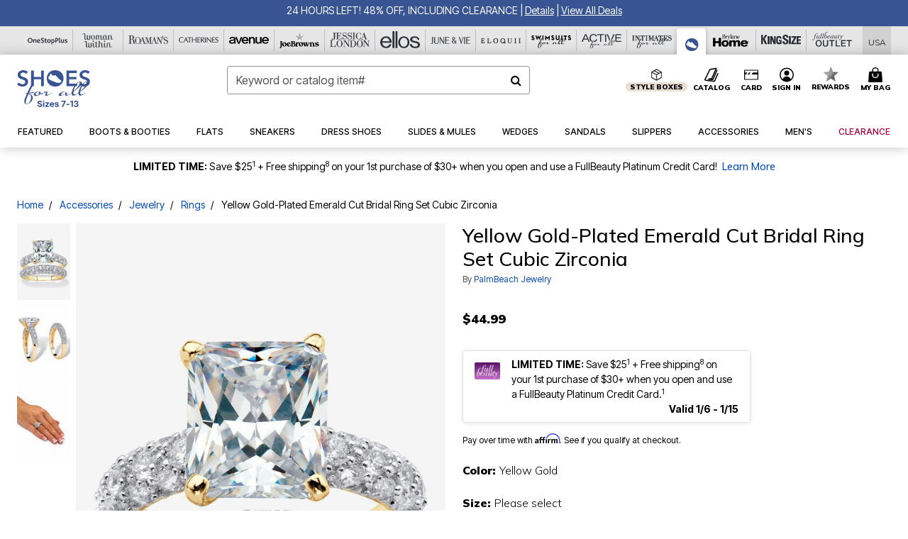

--- FILE ---
content_type: text/javascript; charset=utf-8
request_url: https://p.cquotient.com/pebble?tla=bbkt-oss&activityType=viewPage&callback=CQuotient._act_callback0&cookieId=bc0ow7TyAuZ6OzCMwXKsS2gabr&realm=BBKT&siteId=oss&instanceType=prd&referrer=&currentLocation=https%3A%2F%2Fwww.shoesforall.com%2Fproducts%2Fyellow-gold-plated-emerald-cut-bridal-ring-set-cubic-zirconia%2F1044307.html&ls=true&_=1768401102723&v=v3.1.3&fbPixelId=__UNKNOWN__&json=%7B%22cookieId%22%3A%22bc0ow7TyAuZ6OzCMwXKsS2gabr%22%2C%22realm%22%3A%22BBKT%22%2C%22siteId%22%3A%22oss%22%2C%22instanceType%22%3A%22prd%22%2C%22referrer%22%3A%22%22%2C%22currentLocation%22%3A%22https%3A%2F%2Fwww.shoesforall.com%2Fproducts%2Fyellow-gold-plated-emerald-cut-bridal-ring-set-cubic-zirconia%2F1044307.html%22%2C%22ls%22%3Atrue%2C%22_%22%3A1768401102723%2C%22v%22%3A%22v3.1.3%22%2C%22fbPixelId%22%3A%22__UNKNOWN__%22%7D
body_size: 270
content:
/**/ typeof CQuotient._act_callback0 === 'function' && CQuotient._act_callback0([{"k":"__cq_uuid","v":"bc0ow7TyAuZ6OzCMwXKsS2gabr","m":34128000},{"k":"__cq_seg","v":"0~0.00!1~0.00!2~0.00!3~0.00!4~0.00!5~0.00!6~0.00!7~0.00!8~0.00!9~0.00","m":2592000}]);